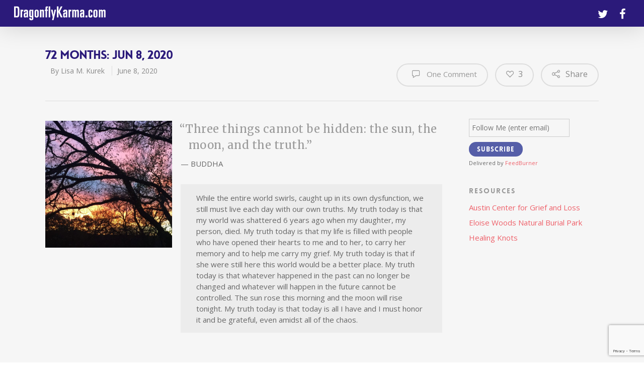

--- FILE ---
content_type: text/html; charset=utf-8
request_url: https://www.google.com/recaptcha/api2/anchor?ar=1&k=6LcbS8YUAAAAAGP67InNimimHjMl-Iawa_qEymz6&co=aHR0cHM6Ly9kcmFnb25mbHlrYXJtYS5jb206NDQz&hl=en&v=PoyoqOPhxBO7pBk68S4YbpHZ&size=invisible&anchor-ms=20000&execute-ms=30000&cb=5mitl1mqrtt
body_size: 48499
content:
<!DOCTYPE HTML><html dir="ltr" lang="en"><head><meta http-equiv="Content-Type" content="text/html; charset=UTF-8">
<meta http-equiv="X-UA-Compatible" content="IE=edge">
<title>reCAPTCHA</title>
<style type="text/css">
/* cyrillic-ext */
@font-face {
  font-family: 'Roboto';
  font-style: normal;
  font-weight: 400;
  font-stretch: 100%;
  src: url(//fonts.gstatic.com/s/roboto/v48/KFO7CnqEu92Fr1ME7kSn66aGLdTylUAMa3GUBHMdazTgWw.woff2) format('woff2');
  unicode-range: U+0460-052F, U+1C80-1C8A, U+20B4, U+2DE0-2DFF, U+A640-A69F, U+FE2E-FE2F;
}
/* cyrillic */
@font-face {
  font-family: 'Roboto';
  font-style: normal;
  font-weight: 400;
  font-stretch: 100%;
  src: url(//fonts.gstatic.com/s/roboto/v48/KFO7CnqEu92Fr1ME7kSn66aGLdTylUAMa3iUBHMdazTgWw.woff2) format('woff2');
  unicode-range: U+0301, U+0400-045F, U+0490-0491, U+04B0-04B1, U+2116;
}
/* greek-ext */
@font-face {
  font-family: 'Roboto';
  font-style: normal;
  font-weight: 400;
  font-stretch: 100%;
  src: url(//fonts.gstatic.com/s/roboto/v48/KFO7CnqEu92Fr1ME7kSn66aGLdTylUAMa3CUBHMdazTgWw.woff2) format('woff2');
  unicode-range: U+1F00-1FFF;
}
/* greek */
@font-face {
  font-family: 'Roboto';
  font-style: normal;
  font-weight: 400;
  font-stretch: 100%;
  src: url(//fonts.gstatic.com/s/roboto/v48/KFO7CnqEu92Fr1ME7kSn66aGLdTylUAMa3-UBHMdazTgWw.woff2) format('woff2');
  unicode-range: U+0370-0377, U+037A-037F, U+0384-038A, U+038C, U+038E-03A1, U+03A3-03FF;
}
/* math */
@font-face {
  font-family: 'Roboto';
  font-style: normal;
  font-weight: 400;
  font-stretch: 100%;
  src: url(//fonts.gstatic.com/s/roboto/v48/KFO7CnqEu92Fr1ME7kSn66aGLdTylUAMawCUBHMdazTgWw.woff2) format('woff2');
  unicode-range: U+0302-0303, U+0305, U+0307-0308, U+0310, U+0312, U+0315, U+031A, U+0326-0327, U+032C, U+032F-0330, U+0332-0333, U+0338, U+033A, U+0346, U+034D, U+0391-03A1, U+03A3-03A9, U+03B1-03C9, U+03D1, U+03D5-03D6, U+03F0-03F1, U+03F4-03F5, U+2016-2017, U+2034-2038, U+203C, U+2040, U+2043, U+2047, U+2050, U+2057, U+205F, U+2070-2071, U+2074-208E, U+2090-209C, U+20D0-20DC, U+20E1, U+20E5-20EF, U+2100-2112, U+2114-2115, U+2117-2121, U+2123-214F, U+2190, U+2192, U+2194-21AE, U+21B0-21E5, U+21F1-21F2, U+21F4-2211, U+2213-2214, U+2216-22FF, U+2308-230B, U+2310, U+2319, U+231C-2321, U+2336-237A, U+237C, U+2395, U+239B-23B7, U+23D0, U+23DC-23E1, U+2474-2475, U+25AF, U+25B3, U+25B7, U+25BD, U+25C1, U+25CA, U+25CC, U+25FB, U+266D-266F, U+27C0-27FF, U+2900-2AFF, U+2B0E-2B11, U+2B30-2B4C, U+2BFE, U+3030, U+FF5B, U+FF5D, U+1D400-1D7FF, U+1EE00-1EEFF;
}
/* symbols */
@font-face {
  font-family: 'Roboto';
  font-style: normal;
  font-weight: 400;
  font-stretch: 100%;
  src: url(//fonts.gstatic.com/s/roboto/v48/KFO7CnqEu92Fr1ME7kSn66aGLdTylUAMaxKUBHMdazTgWw.woff2) format('woff2');
  unicode-range: U+0001-000C, U+000E-001F, U+007F-009F, U+20DD-20E0, U+20E2-20E4, U+2150-218F, U+2190, U+2192, U+2194-2199, U+21AF, U+21E6-21F0, U+21F3, U+2218-2219, U+2299, U+22C4-22C6, U+2300-243F, U+2440-244A, U+2460-24FF, U+25A0-27BF, U+2800-28FF, U+2921-2922, U+2981, U+29BF, U+29EB, U+2B00-2BFF, U+4DC0-4DFF, U+FFF9-FFFB, U+10140-1018E, U+10190-1019C, U+101A0, U+101D0-101FD, U+102E0-102FB, U+10E60-10E7E, U+1D2C0-1D2D3, U+1D2E0-1D37F, U+1F000-1F0FF, U+1F100-1F1AD, U+1F1E6-1F1FF, U+1F30D-1F30F, U+1F315, U+1F31C, U+1F31E, U+1F320-1F32C, U+1F336, U+1F378, U+1F37D, U+1F382, U+1F393-1F39F, U+1F3A7-1F3A8, U+1F3AC-1F3AF, U+1F3C2, U+1F3C4-1F3C6, U+1F3CA-1F3CE, U+1F3D4-1F3E0, U+1F3ED, U+1F3F1-1F3F3, U+1F3F5-1F3F7, U+1F408, U+1F415, U+1F41F, U+1F426, U+1F43F, U+1F441-1F442, U+1F444, U+1F446-1F449, U+1F44C-1F44E, U+1F453, U+1F46A, U+1F47D, U+1F4A3, U+1F4B0, U+1F4B3, U+1F4B9, U+1F4BB, U+1F4BF, U+1F4C8-1F4CB, U+1F4D6, U+1F4DA, U+1F4DF, U+1F4E3-1F4E6, U+1F4EA-1F4ED, U+1F4F7, U+1F4F9-1F4FB, U+1F4FD-1F4FE, U+1F503, U+1F507-1F50B, U+1F50D, U+1F512-1F513, U+1F53E-1F54A, U+1F54F-1F5FA, U+1F610, U+1F650-1F67F, U+1F687, U+1F68D, U+1F691, U+1F694, U+1F698, U+1F6AD, U+1F6B2, U+1F6B9-1F6BA, U+1F6BC, U+1F6C6-1F6CF, U+1F6D3-1F6D7, U+1F6E0-1F6EA, U+1F6F0-1F6F3, U+1F6F7-1F6FC, U+1F700-1F7FF, U+1F800-1F80B, U+1F810-1F847, U+1F850-1F859, U+1F860-1F887, U+1F890-1F8AD, U+1F8B0-1F8BB, U+1F8C0-1F8C1, U+1F900-1F90B, U+1F93B, U+1F946, U+1F984, U+1F996, U+1F9E9, U+1FA00-1FA6F, U+1FA70-1FA7C, U+1FA80-1FA89, U+1FA8F-1FAC6, U+1FACE-1FADC, U+1FADF-1FAE9, U+1FAF0-1FAF8, U+1FB00-1FBFF;
}
/* vietnamese */
@font-face {
  font-family: 'Roboto';
  font-style: normal;
  font-weight: 400;
  font-stretch: 100%;
  src: url(//fonts.gstatic.com/s/roboto/v48/KFO7CnqEu92Fr1ME7kSn66aGLdTylUAMa3OUBHMdazTgWw.woff2) format('woff2');
  unicode-range: U+0102-0103, U+0110-0111, U+0128-0129, U+0168-0169, U+01A0-01A1, U+01AF-01B0, U+0300-0301, U+0303-0304, U+0308-0309, U+0323, U+0329, U+1EA0-1EF9, U+20AB;
}
/* latin-ext */
@font-face {
  font-family: 'Roboto';
  font-style: normal;
  font-weight: 400;
  font-stretch: 100%;
  src: url(//fonts.gstatic.com/s/roboto/v48/KFO7CnqEu92Fr1ME7kSn66aGLdTylUAMa3KUBHMdazTgWw.woff2) format('woff2');
  unicode-range: U+0100-02BA, U+02BD-02C5, U+02C7-02CC, U+02CE-02D7, U+02DD-02FF, U+0304, U+0308, U+0329, U+1D00-1DBF, U+1E00-1E9F, U+1EF2-1EFF, U+2020, U+20A0-20AB, U+20AD-20C0, U+2113, U+2C60-2C7F, U+A720-A7FF;
}
/* latin */
@font-face {
  font-family: 'Roboto';
  font-style: normal;
  font-weight: 400;
  font-stretch: 100%;
  src: url(//fonts.gstatic.com/s/roboto/v48/KFO7CnqEu92Fr1ME7kSn66aGLdTylUAMa3yUBHMdazQ.woff2) format('woff2');
  unicode-range: U+0000-00FF, U+0131, U+0152-0153, U+02BB-02BC, U+02C6, U+02DA, U+02DC, U+0304, U+0308, U+0329, U+2000-206F, U+20AC, U+2122, U+2191, U+2193, U+2212, U+2215, U+FEFF, U+FFFD;
}
/* cyrillic-ext */
@font-face {
  font-family: 'Roboto';
  font-style: normal;
  font-weight: 500;
  font-stretch: 100%;
  src: url(//fonts.gstatic.com/s/roboto/v48/KFO7CnqEu92Fr1ME7kSn66aGLdTylUAMa3GUBHMdazTgWw.woff2) format('woff2');
  unicode-range: U+0460-052F, U+1C80-1C8A, U+20B4, U+2DE0-2DFF, U+A640-A69F, U+FE2E-FE2F;
}
/* cyrillic */
@font-face {
  font-family: 'Roboto';
  font-style: normal;
  font-weight: 500;
  font-stretch: 100%;
  src: url(//fonts.gstatic.com/s/roboto/v48/KFO7CnqEu92Fr1ME7kSn66aGLdTylUAMa3iUBHMdazTgWw.woff2) format('woff2');
  unicode-range: U+0301, U+0400-045F, U+0490-0491, U+04B0-04B1, U+2116;
}
/* greek-ext */
@font-face {
  font-family: 'Roboto';
  font-style: normal;
  font-weight: 500;
  font-stretch: 100%;
  src: url(//fonts.gstatic.com/s/roboto/v48/KFO7CnqEu92Fr1ME7kSn66aGLdTylUAMa3CUBHMdazTgWw.woff2) format('woff2');
  unicode-range: U+1F00-1FFF;
}
/* greek */
@font-face {
  font-family: 'Roboto';
  font-style: normal;
  font-weight: 500;
  font-stretch: 100%;
  src: url(//fonts.gstatic.com/s/roboto/v48/KFO7CnqEu92Fr1ME7kSn66aGLdTylUAMa3-UBHMdazTgWw.woff2) format('woff2');
  unicode-range: U+0370-0377, U+037A-037F, U+0384-038A, U+038C, U+038E-03A1, U+03A3-03FF;
}
/* math */
@font-face {
  font-family: 'Roboto';
  font-style: normal;
  font-weight: 500;
  font-stretch: 100%;
  src: url(//fonts.gstatic.com/s/roboto/v48/KFO7CnqEu92Fr1ME7kSn66aGLdTylUAMawCUBHMdazTgWw.woff2) format('woff2');
  unicode-range: U+0302-0303, U+0305, U+0307-0308, U+0310, U+0312, U+0315, U+031A, U+0326-0327, U+032C, U+032F-0330, U+0332-0333, U+0338, U+033A, U+0346, U+034D, U+0391-03A1, U+03A3-03A9, U+03B1-03C9, U+03D1, U+03D5-03D6, U+03F0-03F1, U+03F4-03F5, U+2016-2017, U+2034-2038, U+203C, U+2040, U+2043, U+2047, U+2050, U+2057, U+205F, U+2070-2071, U+2074-208E, U+2090-209C, U+20D0-20DC, U+20E1, U+20E5-20EF, U+2100-2112, U+2114-2115, U+2117-2121, U+2123-214F, U+2190, U+2192, U+2194-21AE, U+21B0-21E5, U+21F1-21F2, U+21F4-2211, U+2213-2214, U+2216-22FF, U+2308-230B, U+2310, U+2319, U+231C-2321, U+2336-237A, U+237C, U+2395, U+239B-23B7, U+23D0, U+23DC-23E1, U+2474-2475, U+25AF, U+25B3, U+25B7, U+25BD, U+25C1, U+25CA, U+25CC, U+25FB, U+266D-266F, U+27C0-27FF, U+2900-2AFF, U+2B0E-2B11, U+2B30-2B4C, U+2BFE, U+3030, U+FF5B, U+FF5D, U+1D400-1D7FF, U+1EE00-1EEFF;
}
/* symbols */
@font-face {
  font-family: 'Roboto';
  font-style: normal;
  font-weight: 500;
  font-stretch: 100%;
  src: url(//fonts.gstatic.com/s/roboto/v48/KFO7CnqEu92Fr1ME7kSn66aGLdTylUAMaxKUBHMdazTgWw.woff2) format('woff2');
  unicode-range: U+0001-000C, U+000E-001F, U+007F-009F, U+20DD-20E0, U+20E2-20E4, U+2150-218F, U+2190, U+2192, U+2194-2199, U+21AF, U+21E6-21F0, U+21F3, U+2218-2219, U+2299, U+22C4-22C6, U+2300-243F, U+2440-244A, U+2460-24FF, U+25A0-27BF, U+2800-28FF, U+2921-2922, U+2981, U+29BF, U+29EB, U+2B00-2BFF, U+4DC0-4DFF, U+FFF9-FFFB, U+10140-1018E, U+10190-1019C, U+101A0, U+101D0-101FD, U+102E0-102FB, U+10E60-10E7E, U+1D2C0-1D2D3, U+1D2E0-1D37F, U+1F000-1F0FF, U+1F100-1F1AD, U+1F1E6-1F1FF, U+1F30D-1F30F, U+1F315, U+1F31C, U+1F31E, U+1F320-1F32C, U+1F336, U+1F378, U+1F37D, U+1F382, U+1F393-1F39F, U+1F3A7-1F3A8, U+1F3AC-1F3AF, U+1F3C2, U+1F3C4-1F3C6, U+1F3CA-1F3CE, U+1F3D4-1F3E0, U+1F3ED, U+1F3F1-1F3F3, U+1F3F5-1F3F7, U+1F408, U+1F415, U+1F41F, U+1F426, U+1F43F, U+1F441-1F442, U+1F444, U+1F446-1F449, U+1F44C-1F44E, U+1F453, U+1F46A, U+1F47D, U+1F4A3, U+1F4B0, U+1F4B3, U+1F4B9, U+1F4BB, U+1F4BF, U+1F4C8-1F4CB, U+1F4D6, U+1F4DA, U+1F4DF, U+1F4E3-1F4E6, U+1F4EA-1F4ED, U+1F4F7, U+1F4F9-1F4FB, U+1F4FD-1F4FE, U+1F503, U+1F507-1F50B, U+1F50D, U+1F512-1F513, U+1F53E-1F54A, U+1F54F-1F5FA, U+1F610, U+1F650-1F67F, U+1F687, U+1F68D, U+1F691, U+1F694, U+1F698, U+1F6AD, U+1F6B2, U+1F6B9-1F6BA, U+1F6BC, U+1F6C6-1F6CF, U+1F6D3-1F6D7, U+1F6E0-1F6EA, U+1F6F0-1F6F3, U+1F6F7-1F6FC, U+1F700-1F7FF, U+1F800-1F80B, U+1F810-1F847, U+1F850-1F859, U+1F860-1F887, U+1F890-1F8AD, U+1F8B0-1F8BB, U+1F8C0-1F8C1, U+1F900-1F90B, U+1F93B, U+1F946, U+1F984, U+1F996, U+1F9E9, U+1FA00-1FA6F, U+1FA70-1FA7C, U+1FA80-1FA89, U+1FA8F-1FAC6, U+1FACE-1FADC, U+1FADF-1FAE9, U+1FAF0-1FAF8, U+1FB00-1FBFF;
}
/* vietnamese */
@font-face {
  font-family: 'Roboto';
  font-style: normal;
  font-weight: 500;
  font-stretch: 100%;
  src: url(//fonts.gstatic.com/s/roboto/v48/KFO7CnqEu92Fr1ME7kSn66aGLdTylUAMa3OUBHMdazTgWw.woff2) format('woff2');
  unicode-range: U+0102-0103, U+0110-0111, U+0128-0129, U+0168-0169, U+01A0-01A1, U+01AF-01B0, U+0300-0301, U+0303-0304, U+0308-0309, U+0323, U+0329, U+1EA0-1EF9, U+20AB;
}
/* latin-ext */
@font-face {
  font-family: 'Roboto';
  font-style: normal;
  font-weight: 500;
  font-stretch: 100%;
  src: url(//fonts.gstatic.com/s/roboto/v48/KFO7CnqEu92Fr1ME7kSn66aGLdTylUAMa3KUBHMdazTgWw.woff2) format('woff2');
  unicode-range: U+0100-02BA, U+02BD-02C5, U+02C7-02CC, U+02CE-02D7, U+02DD-02FF, U+0304, U+0308, U+0329, U+1D00-1DBF, U+1E00-1E9F, U+1EF2-1EFF, U+2020, U+20A0-20AB, U+20AD-20C0, U+2113, U+2C60-2C7F, U+A720-A7FF;
}
/* latin */
@font-face {
  font-family: 'Roboto';
  font-style: normal;
  font-weight: 500;
  font-stretch: 100%;
  src: url(//fonts.gstatic.com/s/roboto/v48/KFO7CnqEu92Fr1ME7kSn66aGLdTylUAMa3yUBHMdazQ.woff2) format('woff2');
  unicode-range: U+0000-00FF, U+0131, U+0152-0153, U+02BB-02BC, U+02C6, U+02DA, U+02DC, U+0304, U+0308, U+0329, U+2000-206F, U+20AC, U+2122, U+2191, U+2193, U+2212, U+2215, U+FEFF, U+FFFD;
}
/* cyrillic-ext */
@font-face {
  font-family: 'Roboto';
  font-style: normal;
  font-weight: 900;
  font-stretch: 100%;
  src: url(//fonts.gstatic.com/s/roboto/v48/KFO7CnqEu92Fr1ME7kSn66aGLdTylUAMa3GUBHMdazTgWw.woff2) format('woff2');
  unicode-range: U+0460-052F, U+1C80-1C8A, U+20B4, U+2DE0-2DFF, U+A640-A69F, U+FE2E-FE2F;
}
/* cyrillic */
@font-face {
  font-family: 'Roboto';
  font-style: normal;
  font-weight: 900;
  font-stretch: 100%;
  src: url(//fonts.gstatic.com/s/roboto/v48/KFO7CnqEu92Fr1ME7kSn66aGLdTylUAMa3iUBHMdazTgWw.woff2) format('woff2');
  unicode-range: U+0301, U+0400-045F, U+0490-0491, U+04B0-04B1, U+2116;
}
/* greek-ext */
@font-face {
  font-family: 'Roboto';
  font-style: normal;
  font-weight: 900;
  font-stretch: 100%;
  src: url(//fonts.gstatic.com/s/roboto/v48/KFO7CnqEu92Fr1ME7kSn66aGLdTylUAMa3CUBHMdazTgWw.woff2) format('woff2');
  unicode-range: U+1F00-1FFF;
}
/* greek */
@font-face {
  font-family: 'Roboto';
  font-style: normal;
  font-weight: 900;
  font-stretch: 100%;
  src: url(//fonts.gstatic.com/s/roboto/v48/KFO7CnqEu92Fr1ME7kSn66aGLdTylUAMa3-UBHMdazTgWw.woff2) format('woff2');
  unicode-range: U+0370-0377, U+037A-037F, U+0384-038A, U+038C, U+038E-03A1, U+03A3-03FF;
}
/* math */
@font-face {
  font-family: 'Roboto';
  font-style: normal;
  font-weight: 900;
  font-stretch: 100%;
  src: url(//fonts.gstatic.com/s/roboto/v48/KFO7CnqEu92Fr1ME7kSn66aGLdTylUAMawCUBHMdazTgWw.woff2) format('woff2');
  unicode-range: U+0302-0303, U+0305, U+0307-0308, U+0310, U+0312, U+0315, U+031A, U+0326-0327, U+032C, U+032F-0330, U+0332-0333, U+0338, U+033A, U+0346, U+034D, U+0391-03A1, U+03A3-03A9, U+03B1-03C9, U+03D1, U+03D5-03D6, U+03F0-03F1, U+03F4-03F5, U+2016-2017, U+2034-2038, U+203C, U+2040, U+2043, U+2047, U+2050, U+2057, U+205F, U+2070-2071, U+2074-208E, U+2090-209C, U+20D0-20DC, U+20E1, U+20E5-20EF, U+2100-2112, U+2114-2115, U+2117-2121, U+2123-214F, U+2190, U+2192, U+2194-21AE, U+21B0-21E5, U+21F1-21F2, U+21F4-2211, U+2213-2214, U+2216-22FF, U+2308-230B, U+2310, U+2319, U+231C-2321, U+2336-237A, U+237C, U+2395, U+239B-23B7, U+23D0, U+23DC-23E1, U+2474-2475, U+25AF, U+25B3, U+25B7, U+25BD, U+25C1, U+25CA, U+25CC, U+25FB, U+266D-266F, U+27C0-27FF, U+2900-2AFF, U+2B0E-2B11, U+2B30-2B4C, U+2BFE, U+3030, U+FF5B, U+FF5D, U+1D400-1D7FF, U+1EE00-1EEFF;
}
/* symbols */
@font-face {
  font-family: 'Roboto';
  font-style: normal;
  font-weight: 900;
  font-stretch: 100%;
  src: url(//fonts.gstatic.com/s/roboto/v48/KFO7CnqEu92Fr1ME7kSn66aGLdTylUAMaxKUBHMdazTgWw.woff2) format('woff2');
  unicode-range: U+0001-000C, U+000E-001F, U+007F-009F, U+20DD-20E0, U+20E2-20E4, U+2150-218F, U+2190, U+2192, U+2194-2199, U+21AF, U+21E6-21F0, U+21F3, U+2218-2219, U+2299, U+22C4-22C6, U+2300-243F, U+2440-244A, U+2460-24FF, U+25A0-27BF, U+2800-28FF, U+2921-2922, U+2981, U+29BF, U+29EB, U+2B00-2BFF, U+4DC0-4DFF, U+FFF9-FFFB, U+10140-1018E, U+10190-1019C, U+101A0, U+101D0-101FD, U+102E0-102FB, U+10E60-10E7E, U+1D2C0-1D2D3, U+1D2E0-1D37F, U+1F000-1F0FF, U+1F100-1F1AD, U+1F1E6-1F1FF, U+1F30D-1F30F, U+1F315, U+1F31C, U+1F31E, U+1F320-1F32C, U+1F336, U+1F378, U+1F37D, U+1F382, U+1F393-1F39F, U+1F3A7-1F3A8, U+1F3AC-1F3AF, U+1F3C2, U+1F3C4-1F3C6, U+1F3CA-1F3CE, U+1F3D4-1F3E0, U+1F3ED, U+1F3F1-1F3F3, U+1F3F5-1F3F7, U+1F408, U+1F415, U+1F41F, U+1F426, U+1F43F, U+1F441-1F442, U+1F444, U+1F446-1F449, U+1F44C-1F44E, U+1F453, U+1F46A, U+1F47D, U+1F4A3, U+1F4B0, U+1F4B3, U+1F4B9, U+1F4BB, U+1F4BF, U+1F4C8-1F4CB, U+1F4D6, U+1F4DA, U+1F4DF, U+1F4E3-1F4E6, U+1F4EA-1F4ED, U+1F4F7, U+1F4F9-1F4FB, U+1F4FD-1F4FE, U+1F503, U+1F507-1F50B, U+1F50D, U+1F512-1F513, U+1F53E-1F54A, U+1F54F-1F5FA, U+1F610, U+1F650-1F67F, U+1F687, U+1F68D, U+1F691, U+1F694, U+1F698, U+1F6AD, U+1F6B2, U+1F6B9-1F6BA, U+1F6BC, U+1F6C6-1F6CF, U+1F6D3-1F6D7, U+1F6E0-1F6EA, U+1F6F0-1F6F3, U+1F6F7-1F6FC, U+1F700-1F7FF, U+1F800-1F80B, U+1F810-1F847, U+1F850-1F859, U+1F860-1F887, U+1F890-1F8AD, U+1F8B0-1F8BB, U+1F8C0-1F8C1, U+1F900-1F90B, U+1F93B, U+1F946, U+1F984, U+1F996, U+1F9E9, U+1FA00-1FA6F, U+1FA70-1FA7C, U+1FA80-1FA89, U+1FA8F-1FAC6, U+1FACE-1FADC, U+1FADF-1FAE9, U+1FAF0-1FAF8, U+1FB00-1FBFF;
}
/* vietnamese */
@font-face {
  font-family: 'Roboto';
  font-style: normal;
  font-weight: 900;
  font-stretch: 100%;
  src: url(//fonts.gstatic.com/s/roboto/v48/KFO7CnqEu92Fr1ME7kSn66aGLdTylUAMa3OUBHMdazTgWw.woff2) format('woff2');
  unicode-range: U+0102-0103, U+0110-0111, U+0128-0129, U+0168-0169, U+01A0-01A1, U+01AF-01B0, U+0300-0301, U+0303-0304, U+0308-0309, U+0323, U+0329, U+1EA0-1EF9, U+20AB;
}
/* latin-ext */
@font-face {
  font-family: 'Roboto';
  font-style: normal;
  font-weight: 900;
  font-stretch: 100%;
  src: url(//fonts.gstatic.com/s/roboto/v48/KFO7CnqEu92Fr1ME7kSn66aGLdTylUAMa3KUBHMdazTgWw.woff2) format('woff2');
  unicode-range: U+0100-02BA, U+02BD-02C5, U+02C7-02CC, U+02CE-02D7, U+02DD-02FF, U+0304, U+0308, U+0329, U+1D00-1DBF, U+1E00-1E9F, U+1EF2-1EFF, U+2020, U+20A0-20AB, U+20AD-20C0, U+2113, U+2C60-2C7F, U+A720-A7FF;
}
/* latin */
@font-face {
  font-family: 'Roboto';
  font-style: normal;
  font-weight: 900;
  font-stretch: 100%;
  src: url(//fonts.gstatic.com/s/roboto/v48/KFO7CnqEu92Fr1ME7kSn66aGLdTylUAMa3yUBHMdazQ.woff2) format('woff2');
  unicode-range: U+0000-00FF, U+0131, U+0152-0153, U+02BB-02BC, U+02C6, U+02DA, U+02DC, U+0304, U+0308, U+0329, U+2000-206F, U+20AC, U+2122, U+2191, U+2193, U+2212, U+2215, U+FEFF, U+FFFD;
}

</style>
<link rel="stylesheet" type="text/css" href="https://www.gstatic.com/recaptcha/releases/PoyoqOPhxBO7pBk68S4YbpHZ/styles__ltr.css">
<script nonce="DAO0VO3USnaIur0lXJoR_g" type="text/javascript">window['__recaptcha_api'] = 'https://www.google.com/recaptcha/api2/';</script>
<script type="text/javascript" src="https://www.gstatic.com/recaptcha/releases/PoyoqOPhxBO7pBk68S4YbpHZ/recaptcha__en.js" nonce="DAO0VO3USnaIur0lXJoR_g">
      
    </script></head>
<body><div id="rc-anchor-alert" class="rc-anchor-alert"></div>
<input type="hidden" id="recaptcha-token" value="[base64]">
<script type="text/javascript" nonce="DAO0VO3USnaIur0lXJoR_g">
      recaptcha.anchor.Main.init("[\x22ainput\x22,[\x22bgdata\x22,\x22\x22,\[base64]/[base64]/[base64]/[base64]/[base64]/[base64]/[base64]/[base64]/[base64]/[base64]\\u003d\x22,\[base64]\\u003d\x22,\x22wphhHQFjWUNGSUtxMHnCh0/Cg8KQGC3DgATDkQTCoyPDgg/DjQXCiyrDk8OSIMKFF0LDjsOaTXMNABR6UCPClUYbVwNyacKcw5nDg8OleMOAWsOeLsKHdTYXcU97w5TCl8OLLlxqw6jDvUXCrsOsw53DqE7ChmgFw5x/[base64]/[base64]/DkV/DgVgfP8ODw6lqRMK4NRbCkFPDigdBw7x2MR3DhsKVwqw6wprDi13DmmtLKQ1CHsOzVRkUw7ZrD8OIw5dswpBXSBscw5IQw4rDucOWLcOVw4/CgjXDhk0yWlHDnsKUNDtnw7/CrTfCqMKlwoQBQTHDmMO8D3PCr8O1J2Q/[base64]/[base64]/DnMKsHcOzwq5Yw6pZwpRmw6EUwowBw5HCkXzCvkAmOMOgCykGeMOBI8OZHwHCvxsnFUZGFQoFOcKgwpsuw7wUwqfDpMOUCcKeC8Ofw67CvMOBV2TDrcKGw6XDmxw/[base64]/CvhdYIsOZI8Odw7jDuMKLwr3Ctw/Ck17DiUpsw6nDuCvCiMOcw4fDhTTDpsK6woRAw5Rww6Mlw480MQXCvRnDvmE2w5/CnzlTBMOZw6UfwpF/KMObw6PCksO7FsKzwrLCpS7CuCbCugrDhcKgDREnwr98HFFdwrbDgiRCEAnDhsOYGcOSBRLDmcKeR8KuWcKocQbDjwXChMKlfk4obsOwcsKfwrbDkWLDs3Q/wrvDi8OETcOkw5LCgV/DusONw6DCsMKdIMOrwrPDhhtPwrd/CMK3w67Dn1sxe1nDpy11w53CuMO7VMOLw5rDtcKANsKRw55JfsOEQsKYE8KYOmIawpdPwoxMwqF6wqLDsmtnwp1JYkDCin4swqjDosOmLwQnZ3dfSRzDocOawovDkBtaw40GMTp9OH5Uwo4PfnQTFUYgIVfCpxBNw5vDuAbCn8KZw6vDvnJdKGMowq7DrV/CnMOZw4Nvw5ZBw7PDucKawr0KcjrCtcKSwqABwpxQworCvcK8w4TDrFJlXhZLw5h+PnE5dw3Dq8KcwqRec0VwX1gnwo7CskDDhXPDsAjCihnCvMKPETwjw5vDhCh+w4fCucOtIBbDocOmWMK/wqhpbMKPw4ZgHiXDg0HDuEfDjGl5wr1Tw6gNZ8KDw59Vwo5VJDNIw4vCgxPDuncaw45EJxXCtcKfSCwvwo4AfsO8d8OKwrXDnMKCf25CwpUzwrIOMcOrw7QFOMKPw415esKvwrhjX8OkwqkJJcKAJcO3BcK5FcO9bcOOCXLCmMK2w6YWwprCpT/[base64]/CpcOrIVjCtMO4w7/DlkfCrMOVwpvDmRtew67CvMOYBkRpw6MCwrgaB0/CoUdvOMKGwog9wo7CoBNjwrtzQcOjdsKuwpDCkcKXwpjCg1V4w7Fiwo/DkcKpwoXDv1bCgMODEsK2w7/Cg3N1eFU4QVTCkMOvw4M2w6UFwq1mNMOcJcO1wpHDgDjDiB5Qw5h2UUPDqMKXwo1sL0FrDcKSwo1SV8O/[base64]/Cimgmw7bCmsKyLMKGwrd9EcOzTgIID0ttwrtqwqEFF8OlKlPDgwMIdMOcwrzDk8KAwrkpXB/ChsKhEHxJLMO7wrHCuMKxwpnDmMOCw5HDl8Onw5fCo3FWacK2wrc0TSMKw6TDhQDDpcKHw67Dg8OmbsOkwoHCrcKbwq/CrQdowq0GasOMwqVGw7Faw7bCrsKiHEPCiQnClS5Xw4cQVcOIwr3DmsKSRcOiw53CnsKWw4tPMwfCk8K6wp3CnsOubXXDp1s3wqbDsyouw7fCs3bDvHdIeHxTb8OLGHNjWGrDjUPCqMO0wojCqsOeF2XDiUnCojEfVgzCosOrw65/[base64]/[base64]/[base64]/bMOWaTRNw4HCgU85w4EpCF/DiMKSwobDncOcw7rDk8K5cMOZw6PCncK+acO9w5vDg8KOw6bDr3UwF8O7wovDs8Opw6M+DRQjb8KVw6HDjQNJw4ZUw5LDm29xwoDDp0LCm8O4w5vCisODw4HCj8KfZ8KQEMKlRMKfw75Dw40zw6dww4zDjcO/w6ggY8KgWGfCpj3CiRrDqcKVwqTCp2rCpsKKdS4vWyfCpCnDpMOZLcKDaSfClcK/B3IEGMO+cFrCjMKREcOdw7djZH8Rw5XCq8KwwpvDmiQ2wpjDisKeL8KYYcK8VWjCvFxBZAjDuHbCsD3DkgIEwpBUYsOVw71ZUsOVfcKyWcO1wqoSezvDvcKswpMLFMOvw59nwqnDoUt1w5HDoR9+U0V/NATCvsKZw6pMwqbDqcOLw69+w5/DiVEsw5o9YcKjYcO4ZMKDwo/Dj8KBBAHDl34ZwpptwoA9wrAlw69rG8OBw6vCiBpoMsOeBW7DkcK+KXfCs187SmDDsHDDgFbDlcODwqBuw7MLOwnCrWYPwrTCh8OFw7p7TMOpaxzDnGDDo8ORw5pDV8KQw79YYMOCwpDCosKgw5vDtsKZwpNyw6lyecO8wpIOw6PCowNdOMObw6jCvRhUwo/ClsOFIAFuw7Bawp3DosK3w44nfMKPwpo/w7nDn8OAF8K2IcOdw6gpOx7CocOWw5FbIg3DmXDCrz8gw6XCrUlswqLCncO2PcKUDiQ/w57DocKuJ3DDosKhOnbDjErDpmzDqSB2ZcOQHMODR8OVw5A5w5ofwqDDicK5woTClw/CosONwpYWw6/DhnPDhXhNLFEIAD/Ck8Khw5kMIcOZwqtOw6orw50DNcKTwr7ChsOnQhlZB8KXwrBxw5zCiyZoFsOJb2/CucObCsKudcO+w6Vnw7ZgZMOmPMK/KsOrw4/CksKnw5XCpsOEHCzCkMOAwoo/w5nDoUcAwpl+wqTDiycswqvCtGpBworCqcK7Gwp/IMKOw5VyE3nDqFXCjcKXwrVgwo/CoHjCscKJw4IXJDQJwoJcw7/ChsKSWsOiwqzDgcK7wqEqwoPDn8OSwqs1dMKQw75UwpTCgiIIFBwlw5HDlCYew7DCkMKiJcOzwpRgVcOnL8OQwrQNw6HDmsOqwo3ClhjDpV3CsBnDvgHDhsO2T1fCrMOMw4tPPWHDtz/CmEPDoDfDlxg4woXCu8KYOFBFwpYww7XCksOFw4phUMO+d8KAw5QDw594QMKfw7LCkMOsw4VIeMOsYy3CuzLDlsKfWk/[base64]/DpcKCR0smwoBWNcOxwrzDiMO8w651On5VwqBPYcK7Iz7DmMOPwrcbwo3DocOBM8KSKsONUcOuK8Kzw6fDncO7wqfDpSjCrMOjC8OSwrQCAm3DsSrDkMOkw6bCjcKAw5/CrUzCncOzwocHQMKlbcK3X3Y3w51Yw4dfQGEuTMO7dDnDnxnCtcO5DC7DlDfDmUpbCsOYwoPCrsO1w6l9w4I/w5pqX8OEXMK6FcK9wqkEW8KHwr4/ERjClcKRQcK5wozCl8OiHMKNEiPCg3hkwpV1WxXCmzUhCsKGwqfCsGvCiGxldMO0BX3CrHvDhcOxc8OVwoDDoH8TIMOoI8K9woo0wrzDo17DqhsWwrDDoMKYTcK4B8Onwo45w7AVa8KFOwY7wowxNEPCm8KtwrtuQsOWw4/DgB1xBsOBw67DtsOVw7LCmXcMEsOMEMKswqNhNF4pwoAEw6XDi8Oww60bdD/CpSnDs8KEwolbwpRSw6PCgnFTI8ORXg89w6/DrQnDpcOhw5MRwrPCosOTf0llOcKfwprCo8K0Z8O5w55Zw4g1w7ceNsOkw4XDm8OIw4bCtsOowqZqIsO1NXrCtgZ2wrMSw6pLI8KqKCg/[base64]/C2MDBSl4wr7ClQjCo8KNQxzDqV7ClFAXfHrDtA42IcKdfsO1FnvCkXvDosK9wrhBwpdQAhrCs8Ouw7oNDlLCniDDji93JMO5w7TDsTR7wqTCt8OOIwM/w6vDrcKmTVvDuTE7w5kFKMK8KcKywpHDvQLDmcKEwpzCicKHwo1JdsO/wrDCtyY2w4XDlcO4fyfCvwU0HirCq17DtMOaw7pqNiDDpW/DrMOmwqsbwpzDlFDDpgo4wr7CpA7CmMOGH3sqNk/CmiTDlcKnw6TCpsOoaivCo0nDnMK7TcOsw6fDgRVmwpdOM8KYfFRpS8OZwosFwqfDgDxXbMKgXTENw6PCrcK5wr/DjMO3wrzCp8Kjwq4gFsKKw5B1wrTCqsOUPQUIwoPDjMKRwoHDuMOhScKJw4MqBGg6w64bwqxwCkxywr8/[base64]/[base64]/Cl8OAIj8awppeY8OKw4plXcOVI8Kww6vDuS3Dk8OBw6PDu1l/w53DhCLCnsKmOMKNw5vCig1sw4ZiQcOrw6ZPR2nCp1dbQ8KSwpDDusOww7TCsUZSwo0hOQnDnhbCjEbDs8OgQwc7w5nDksOawrjCu8K5wr/CscK2MTzCjcOQw73DtEMawrPCjH/DlsOkQsKawrLDksKbeDXDkhnCp8K4UMKxwpLCp2hWwqPCpMOew4ErHcONNQXCs8K2SXFow5zCuhtDW8OowrdYJMKaw6RQwps1w4ccwpYFRMKvw53CrsK6wpjDpcKnAm3DrWTDk2jDjy8ew7PCiiE4OsKvwoBaPsKBJwN6CWFrV8OewqLDh8Olw5/CqcOyCcOdEWRiKMKCaiggwp3Di8KPw5jDj8Kpwq8Mw54FdcOGwq3DiFrDuDwuwqJSw4NWw7jCm0kZUnpFwocGw4zCp8KiMhQKXcOQw7gRRUBYwrV/w7UCKwo7wqLCgnrDrWwuacOVc1PClcKmMkBbbWLCssOQw7jCizBWC8OUwqTCqDxIO3zDjTPDpkcOwrpwJ8K/w5LCgsKbHgMHw4zCrRbCvx1nw4wqw5/CtTsLYQRDwr/Cn8KxD8KZKCbCkXrDv8K9woDDkEFDVcKQMm/CiC7CrMOxwqpCeizCqcKdcEcdDQTChMOZwoZowpHDk8K8w6DDrsOpw7jDtHDCkH1pXEoQw5HDuMO3VCjCnMOhwodlw4HDjMOawo7Cj8OJw5vCvcOvw7fCusKPFMOiSMK1wpfCiX50w6zCgDgwfMOYAw8iNcOUw45NwrJowpfDocOHH29UwpEAQ8O5wrwBw7rCgk/CoSLCtmUcwqnCn3dZw7hQcWPCo0jDg8ORFMOpYRAEV8KRZ8OxEAnDgk7CvcKVWhDDtcOjwojCjCMFfMK+cMOhw4AeeMOIw5vDsAt1w6LCo8OcIh/[base64]/Ct2tDwrTCjcONLWjCoihPcVPDsmHCpk1EwqUyw5zCh8KhwprDr3XDuMKow7bCk8Ogw7ERBMOGXcKlNT1ba3QUT8OmwpZyw4UhwoxTw7lsw6c8w7d2w7XDnMO8XHJAwoAxe1nDu8KJEcKTw7nCrMOhOMOrDwfDiT/CkMOlHi/CtsKBwpPChMOFWsOZVMOXMsKTQQHCr8KTSwprw7RyG8Oxw4AKwq/DisKNKDZbwrE4RcKWf8K9EGXDjG3DrMK0E8OZVcKvccKBU1xxw6o1w5gqw5xZWsOhwq3CtF/DusO3w4LCt8KWw4bClcKkw4XCksO4w63DpCJ2dltzc8K8wr4ifTLCqXrDuxTCscK0PcKFw6UJU8KhVcKDecOUQF9xN8O4UF9sPUfDhhXDunhDFcONw5LDssOuw4QYPmLDrmMpw7LDlRPCmnxlwqDDn8ObHQPDnwnCgMKgN0vDskDCrMKrEsO9XcK9wpfDncK2wq0bw4/CrsOrXizCnRTCo0nDjmhnw6vCh1dQS1oxK8O3YcKPw7fDtMKqNsOgwq9FM8Kww6HCg8KAw4HDmsOjwp/[base64]/CsS7DrMOXQMK7wrLCu8O1wpFHS8K4w53DowvCr8OLwoHClQkxwr9cw7jDpMKdw6nCiH/Du0UlwqnCgcKkw4Mlw5/[base64]/DosKUdsOcwpvDhSzDljvCuCQHw47CrGbDrSfDp8OcWHM8wo3DixXDjHLDssKXXjlteMKwwq1qLBXDosKxw63CncKIX8Kvwoc4QgI5aw7Cqj3CkMOGKMKSfUDCk2xxXMKCwop1w4ZTwr/CmMOLwpPCnMKALcKLZgvDm8OAwpHCgQZcw6gFUMKTwqVidMKnbHLDpFvDoSADDcOmR0bDq8OtwqzDvjbCogbCocKoGGQYwqLDg3/CiQXDtzhyAcOXdcOKGh3Dv8KOwq7CucKBZxLDgmMwM8KWE8KUwo0hw7TChcOYb8K7w6LCkXDCnj/CqzIEdsKqCCV3w5XDhicTS8KlwqHCj0rDon8Vwq1twrsVImfCk2TDu2TDmw/[base64]/Du03CvcK/w47CqcKXBD/ClwkawpEvw7BMwqJ5wrtsTcKUUkh1AUvCqsKPw4FCw7I8IsOywqx/[base64]/Dn8OtwrjDhcK2wo7Cv8KWPsKOwop+wrJ/wohlw7XCnBYVw6nCrR3DuH/DvwhfVsOdwpBww7MNFcOgwrrDuMKCSR7CojgdKCnCmsOgGsOpwrXDrBrCgl8VfMKSw645w51zNm4Xw7PDnMK0OsOhD8Kqwo4pw6rDl1/Dt8O9PjrDlV/CssOuw6gyYBTCgmV6wog3w7QvGErDgcOSw5JEcW7DhcKSFHfCgkMJw6HCnzLCs0XDjD4OwpvDlD3DiCB7BkZrw5/CkiTCgcKqdg1gUcOLBEDChsOgw7fDsAvCjcKuAVBRw69rwqBUVSPCty7DisOTw6AOw4DCsTzDsy5CwrvDoSdCMWclwrcWwpXDqcOyw4Qpw55KfsOTdyEhIxcAY3nCqsK3wqM6wqQAw5nDu8OBDcKGVsKwDnrCpXDDisOuYAUPTWNPw6JlK2bDvMKgdsKdwonDvX/CvcKHwqnDj8K2wrTDnzrCnsK2cgrDnsKJw6DDn8Ojw4TCuMOqZTnChH/Cl8O5w4/CqMKKWcKowoTCqGZPBkA6XMOxLBBwE8KrEsO7DhhzwpTCr8KhScKXRRkcw5jChBRSwqInHsK+wqbCgWsJw4EAFsKJw5nCo8OEw7TCosKAFMKcCB4XBCnCocKowrkYwoIwVVUtw4zDklLDpMKjw5/CgsOiwonCvcOowqpXacKKWBzCkm/[base64]/CuG1UE8OUDMKoYk/[base64]/DpcKMG8K1wp7DkWAkNsKmwpbDhMKQAGgNwqjCqMKLbcOIwr3DlyrDhg0bU8KAwpXDq8O0csK2woNPwp8wNWjCtMKEewNEBiPCkR7DtsKhw4vCm8OBw4/CtcOyRMKEwrHDtDTDsA/DmU43wrbDicKFacKmS8KyElwewocow7cGMmXCnzIpw6LDlwzCmRFewqDDryTCuUZ2w6jDjlEgw5RMw6nDjEzDrzJ1w5TDgUdQE35RbFLDk2B0P8OMaXbCucOIfsOUwq9eEsK8worClMOVw5vCmhDDnkApOCA6MnNlw4zDsCFjfBTCp2pwwqrCkMOgw4o6DMO/wrvDn2oWMMKZMDPCmHvCuE0NwpXDh8KCdykaw7fCkirDo8KONcOAwocywr8QwosbFcO+DMO+w6nDssKNSiF3w5fDoMKkw7gcfcOBw6TClAXCncOZw6UKw5/Dp8KPwqbCm8KJw6XDpcKYwpN/w6nDt8OeTmcFfMKgwp/DqMK3w5EXFhcqwq8jRB7CtCLDlMKLw4/DssKsCMKuCC/Dsk0Bwqxhw7QHwo3CoRDDiMOZOSnDoEPDocOhwoDDpAXDrmjCqMOtwrl9NwnDqUEZwp5/w5wrw7Z5LMO3Lw1Pw7/CmMKFw6DCgifCll3DrzrCk3DDpjJHdcOwNWEVL8K5wprDrABjw57CmTnDrsKUFsKwcmjDh8Kwwr/CsnrDrkUCw5LClV5Sa2kQwql4Q8KuK8KDwqzDgULDnGLDr8OPd8K8DQ9fTx0qw5DDrcKAwrHDvXlHASTCkQEqJsOEdltbXh/[base64]/Cp8Olw4p7wr9Awpt/bDrDjMK4KBMpCCzDqMKkE8OiwrbDuMOafsKdw48mI8O9wpQcwqTCtsKTd3hPwo8Gw7NBw647w4vDusKyUcKBw4pScRXDvk8jw5dFTRZZwqs9wqDCt8O/[base64]/[base64]/DlMO8M8K5w6EcZcKmDjnClsK0a3wTCsO/CxRewpdudsKebxvDm8OEwq/DnDN0W8OVcykiwrw7w5rCksOWJsKNcsO1w6R0wrzDjsK/w6XDm3IXB8Krwq8bwrrCt1Rxw7DCiDTCuMKhw50ywr/DqxjCrQZvw4VETcKMw7XCqWPDucK9w7DDmcOTw6kfKcOmwpYjN8KCUcKBZMKhwo/DlTJOw4FXN0EKBUggTy/Dv8KwLgrDgsO6eMK4w7zCvkHDtsKTKkwXXMK4HDM5S8KbORvDjFw0aMK7wo7CrMKLH37DkknDhsOawp7Co8KhUMKsw6jCmBDCpMKuw6NlwoclEhPCnhwbwqBwwoZBP1hBwrvCjMO1EMOETwvDtmQFwr7Dh8Oww7HDo1tGw4HDh8KhU8K4Nj5BbhXDg08Qf8KAwo/Du2gQF15ifS/ClmzDlBEMw642B0HCsBbDindHGMONw6bCgn/CnsKdcnx8wrhvW3sZw5bDncK5wr1+wpVWwqBawrzDrkg2alTDkRYtR8OOAsKtw6DCvR/DmQvDuAYPdMO1w75rDmDCj8OKw4PDnBjDicOew5DCiRlzA3vDhxDDnsO4w6JPwpLCp19gw6/CuUcPwpvDnEoubsK4TcKufcKDwrRKwqrDuMOrYiXDkjHCjW3ClwbCrx/[base64]/w6d/w4BTecO1R8KhZ8OBD8KAw70sPGvCqUDCq8OswqPCrsOFYsKmw5/DkcKlwqNgE8KgccOEw6kCw6dow4B8w7AgwpbDrMOuw5fDtkVnTMOrJMK4w5tPwqrCvMO6w7A7XT9xw6zDvwJdUgLCnks/FsKaw4s9wpTCoT4vwqPDvgXDmcOLw5DDi8ORw5DCs8KxwqkXWcOhCnzCs8OIRcOqXsKKwoNaw4XDpE59wo3DpU0tw4nDtEBvIQnDmVLCscKhwqDDsMO5w7l5DQl2w4HCu8KhRsKRw59iwpfCscOsw5/DkcKPL8Okw4rDiF1nw7kLRkkRw5ctV8O6fydPw585wqXCvEs8w6HCocKoKDItYwHDhiPCiMOSw4zCicKIwrlMG09CwpLDjX/CvsKMHU8mwoHCgMK5w6FCEx4pwr/DokjCicONwosjT8KmHsKHwrDDtFfDhMOBwoVGwrY/GsOow78hVMKbw7XCosKiwqvClmTDncKAwqpuwrRswqM0Z8OJw6pcw67CtlhFX0jDvsOaw4h9OhA3w6DDiiHCscKgw58Vw57DqgzDmgc8ekrDgk/DoW8zLm7CliLCnMKxwrrCncKWw7swG8K5c8OYw6TDqwrCqVLCrBXDiDTDpFnCkcKuw59vw4gww7NeZHrCl8O4wo3CpcKXw6HCsFTDu8Kxw4FKEwg8wrcnw6UhFAjCssOUwqoIw6UhbzTCsMKuPMKYLE16w7NzLRXCh8KuwovDvcKdZF7CtzzCjMO/UsKGOMKOw6zCgsKiAl1XwqTCmMKUAsK/HDbDrVjCicOKwqYlJGvDjCXDt8Opw5vDl1p8ZcOFw5tfw4IRwp4eRCNMOzUTw4DDsUURDcKTwqVMwqRjwpDClsKkw4jCtlEIwo4HwrQDdFBXwqZawrw6wr7DrlMzw6rCt8O+wr9TKMOTU8OAw5ccwq3CjB/CtcKMw7zDocKlwpggScOfw4wCXcObwq7DvMKqwpRAbcK/[base64]/DmhnDkcKqTlQCwqLCjntrwo/DtMKIw6rDpcOKDFXDuCXDrBfDt3NLJsOREhA9wo7DiMOGDsKEImITFsKaw7kWw6XDpMODdcKMRkLDnQvDuMK/[base64]/Ds2PCmUEDK8ORLHbDh8KmPFbCoMKUHMOCw6hBIG/ChxZyUWnDjjMxwqldwrfDr2Qqw68CAsKTdEgUMcKRw45fw6laCRdCK8Ksw6JqTsOudMOQYMKrfwnCi8K+w7Z+w4nCjcOXw6PDq8KDU3/DmMOqdcOUNMOcG3XDnX7DkMOYw7DCoMOuw45jwqPDscOgw6bCuMOnRlNALMKfw5tgw4rCh1tadnjDslArc8Ohw53Cq8OTw5M2Q8KRAcOZcMK0w43CjCNADcOyw4vDtFnDv8Oqfho/w7/DkhUuP8OdfFrDrMOjw4shwoRAwpvDnzpgw6/DosOLw4PDvW9qwpLDjsOcWVdCwoTDo8KxUcKFwoZEfVVhw6YtwqHDjnIEwojDmg10UgfDn3HCryTDh8K3JsOzwrw2ai3CmBzDrRnCtx/DvXtiwqtUw7wVw5/CkQXDjznCtMKlRV/[base64]/DhjfDg8Krwq9OwrI/axTCh8K9OCJ1TEx8LB/DiUNmw4vDk8OYEcO2fMKWZQIBw6slwoXDp8OxwroDKcKSwrYYRsKew4kWwpZTfT0Rwo3Dk8OSwqLDp8KmJcO8wooKwoHDoMKtwqxxw51Gwq7CrwFOXlzDjcOAAMO7w4tce8OYVcKqa27Dr8OCCGIMwq7Ck8KrbMKDEWLDgQzDssKkcsKlWMOhBMO1wrYmw7/Dl0Vgw6ZkXcOqw5zCmMOpLVNhw5bCgMK6L8KWTV8RwqFATMORwq8vCMKBIsOmwoVMw6/Cun8MfMKmNMK9LFrDi8OLfsOdw6HCtxYOPmpmDG0AOyAdw4/DlCFgSMOJwpHDu8OLw5fCs8OWOMK/wr/Dp8KxwoPDnSs9bsOHY1vDk8OZw5hTw4DDtsO0Y8KAazvChwfCg2prw7jCksKTw6FDA24jJMOENlbCvMO/wqfDo2J2ecOMRRTDn3Jgw53CscKyVDPDi11aw4rCkyXCmxxXJkfCjxM3Kh4DKMOUw6TDnjXDsMKxW2Mkwq9ewp/[base64]/wqvDl8KCfk1DwqTDocKNwpYYw4vDp8OgEn3DtsKFMzTDrGdiwr5UV8OwJkATw6sTwqEEwrbCrGvChQh4w4PDq8Kpw55kc8OqwrfDgsKywpbDuFvCrQgTcRrCuMOATAAtwpwfw4kBw5bCvBYAIMKfQicUbw3Du8KSw6/DszZXwrs9BX4OOClJw7taUwoUw7YOw7g1eQRhwoPDncK9wqvCmcK5wo5mScOEw7/[base64]/w7Emwq/DuDDDq8KFwqHCvjPCr8KiO8K/[base64]/CsljCtUnDmDvCpBLDn8OWEcO1wpnCs8OywqfDh8KCw5LCiHAME8OKQSvDmAY/w7XCiENyw6o9IlfCvSXCrXrCuMOLTcODFsOMZsORQyFwDFs0wrJDMMKcw5jCpWcLw4okw4LDvMK8PsKDw751w77DnB/[base64]/[base64]/JTDCh8K9B8OHw7YCwpXDqsKaw4rCjmTDqcKWN8Ocw6jDsMKABcOLwqDCsTTDtcO2LQTDkiEqJ8O2w4PCs8O8NUljwrlww7YzCWIXTMOWw4XDn8KPwq7CumjCj8OAw4x3NizCh8OtQMKZwqbClnoVwqzCp8O9wp1vLsKxwoRtXMKnIGPCicOqIgjDr3/CjjDDvC3Dk8Odw6VAwqrDtXBwEzBww6rDhGrCrT5iHWUyCsOQfMKGdjDDocO4PC0/fyfDnmvDkcOwwqAJwozDkMKnwpsEw7U7w4bCtxrDrcOGdgfCsF/DsDQYw63Cl8ODw4BnWsO+w4bCvQJhw7/[base64]/w6nDrsKYQCrDmcKQQsOFw7zDrFhfwok4w77DkcKqanoUwoXCpxU2w4HDoWjCq2M7alHCocOIw5LDqS5Pw7TDp8KXAmtuw4DDkgwNwpzCvwQGw5rClcKsMMKaw6xmwo4zG8ObMxbCosKcXcOibBHDv35DDGJsGnXDmEl4InjDscOLO3w/wpxjwrwNHX8cB8ONwprChVTCg8ORRgXDpcKCOW0wwrdswqFCfMKdQcOGwo81wqvCsMObw5gLwrpkwo8xSibDiS/Ci8OSHxJswrrCrW/Dn8KzwqJMN8KUw4nDqnkRa8OHfGnCr8KCWMO+w5c3w4pBw49pw6EHPsORcjIZwrJIw7rCtcOEFU4yw4LCplUWH8Kaw63ChsOAw6kgTmvCtMKLX8OnLgzDiTfDt37CtsKFTxHDgRzCn3zDu8KZwozCjk0MU28+ajQoe8KgQ8KBw5vCsW3DiUUSw53CrmFBHF/DnhvCjcOAwqjCmTQnfcOmw64cw4VjwpHCusKFw7ZFTsOkIScQw4p/w5vCpsK/fWoCOSdZw6dnwqEbwqrCrkTClMKowqEBI8KcwonCqgvCvCnDrcOOYlLDsjlPByvCmMKyGjJxRTvCosOuWgc4UsO9w5wUE8OIw7vCpi7DuXMuw7V6NWRKw6gdBE3Dp3DDpzTCpMOowrfCvhc5eEPCo29vw6vDhcKxZiR2PE3DtjtZbcOywrbColjCjC/Cs8O5wrzDky7ClgfCtMOtwpjDscKYYMORwpx4DUUAX2/CqxrClFtCw4HDhsOAXQ4WQsOBw4/Clh/CvCJOwqjDvEtfXsKEJX3CtTTDlMKyccOFAx3CmcO5M8K7EcK6wprDgBY2GyDDlXpzwoplwp/[base64]/DhsOiLAhtGykodMKpwoosDCp7w45yVzPCg0pyHytcDncJYijDmcOLwqTCisOgfcO/BXTCmTjDmMO6WMK+w4bCu2o7K1YJw6XDhcKGdmHDgMKTwqRCScOYw5c4wojCjgDCs8K/VwhRHRAJe8KVal4Ew7PCnQfDqSvCm07CusOvw43DvEoLDi4dw73DlAtHw5l5wpoDRcO+AVfCjsK5c8OHw6hMY8KjwrrCmcOsUmLCksOYwpoMw4zDvMO8Zj4GM8K7wqPCtcK1wpMCCUQ6JztAw7TCrcKnwqbCocKGWMOydsOPwobDjcKmXkdqw69uw4ZYDFdrw7/DuxnCkC8RUsKkw78VGRAkwqvDosKQFnzDsTUEZB53QMKtPsKdwpzDjcKtw4Q2FsKdwrrDlsKZwq8iLGwXa8KNw45HU8KkLwHCmX7CsVQbccKlw7DCn3ZEMFkfwo/Dpms2wrTDrFM7R2sjE8KGQG50wrbCmE/[base64]/[base64]/wpIyOsOLI2JVTB3Cg8KbwrzDiMK+wrlIwrJ8wp9zfWHDlmXCrMKeDyV9wpsORsOWZMOfwqo5ZcO4woEuw6khMmUdwrIQw5E1JcKFDVXDrjvCkCUYw4fDkcK/w4DCm8Knw6TDgljCpmrDhcKjQcKQw4TCgcKPHMKww4zCugZ9wrBJP8KSw7MVwrBpwozCtcK9M8Kswr9qwpQmWSXDtcOEwofDkR5fwqbDmcKjTMORwok9wqfDrHHDssKiw4fCosKfHzHDhDvDtMOYw6Q8w7fCosKiwqFuw5gWDGHDn0bCiF/CnsOyPMKJw54UNDDDisOnwqUTAjLDlcKGw4fCgiPCu8Ohw5vDnsO7WWxwSsK2AxTCq8Omw5wbdMKXw5dQw7cyw5LCtMKHP2/CscObbioLY8Opw7B1JH0xExnCq2/DmHggwpR3w7xbeAIXIMOuwpR1LSHDkhTDtzRPw5ZcBm/Cj8O1LmbDncKXRELCmcO7woVJHXxUeEN/Ah7DnMKww67Co2TCscOWScKfwo86wp50fsORwpliwr3CmcKBPsKWw5VMwr4SYMK+JsOpw5ExMcKwOsO/w5N3woszWQFRQ2EKXMKiwq/DmwPChXwWD0TDpcKvwqXDhsK8w7TDrMORDSMcwpIaF8OvUEzDt8Kew4J/w67CucOgFsOuwrfCrHUhwrfCusKxw7hkKCFawrrDp8KUVS1PYGjDt8OiwpDDhxZcP8KfwojDocO6wpTCssKCdSjDqX7CtMO3JMOqw7tybRYUZwHCuGZnwrTCiEdAdMK1w47CjMOeVi0Awqw/wpnDliXDokwEwp8MYsOIBTlEw6TDj3XCggRYXWLChhJtY8KJMsOEwoXChUMLwqFnRsOlw6TDtMKzGcKsw6/[base64]/[base64]/wq1pQWljc8KZw5XCgsK3QMOmNEl6NcOaw6ZHw7LDnFtAwprDhsOLwrUswrlQwoTCtCTDrH7DvU7Cj8KTUcKEdklMwoLDp1PCrw9xTBjCsRjCo8K/wqvDpcKNHEZMwqrCmsK/Y0/DicOlw7NawoxKWcKgcsOwYcKVw5ZjQcO3wq9Uw4/DqBhgNmw3KsOhw64ZK8OIWGUHcVB4SsOwRcOew6s+w6ImwoF/ZsOhcsKgJcOqSWPClTFhw6pAw5DDtsK6UxpVVMKrwrQqAUXDqWzCiiTDsXpifTfCvg0rUsO4B8KJREnCssK4wpfDmGXDicOiw7ZKbjJ2wrVUwqPCuVZyw7PDuHkzfyDDvMKrcSIZw7IGwpsww5LCklN6wq/Dl8K/IgwDFgF4w7tGwrXDmws9ZcOdfgUNw4LCk8OJAMOVG1nCq8KNGcOWwrfDqcObNhFReVk6woDCvlc1wq/CqsKxwobChMOPEQjCinN/[base64]/w5rDtMKrXcK4w7sfw77DgsKzCcOyw4vDlx3CtDXDpTVlwosODMKtwq/CucKtw6bDqRbDpyF8G8KlZUZ0w6/[base64]/CpDDDolJXKMOJX2lkw57DkC7CgMOrwrNew5lMwpDDiMO2w5xARkTDjcOhwo7DtUDDpMKse8KBw5jDsWbCs1nDjcOCw4TDvXxiRcK6KgvCqR7DvMOZw4vCohgeWVXCrEHCr8O6LsKaw4XDvgzCjl/CtCJhw73Cm8K8BWzCqDEYRhDDoMOJasKvFWfDomLDjcKWRcK/R8KDw7nDmGAFw6/[base64]/DsEHCjsKyIEwNX07DsmRaDcKAOTNfAcK4N8KtU0QYWiFfUsK3w5Z6w4R6w4PDrsKqMsOpwrYbw6PCpxMmw6NqQsKUwpgXXTk9wpQEZ8Omw5htYcKSw7/DmsKWw6QBwr9vwqB6Yjs/OsOtw7Y+QsOEw4LDg8K6w5oCKMKlJkguw5YiasKBw5vDlHUHwrXDpmclwq0YwrDDjsObwr/[base64]/DglgVwrXDhsOtGm8lwqXDl3/CrwfDs3zCtkB/[base64]/ATxcwo3DrgzDj8OBw5LChMKHw63DjsKwA8OaecKPwop4DV1UcznCu8KwE8OwTcKIdcOwwqrDqQXCog/[base64]/ClMOIfcOKw7cFccK8w7E2dcONEcKJTQDDmMOtKx7Cu3LDtsKbX3XCkylyw7ZZwrLDgMKPHl3DoMOfw7Ylw4LDgnXCoT/CqcKcCTVnXcKjZMKdwpfDhsKqB8OiQjduJyISwqLCimPCjcO8w6vCncOUf8KeJAXCuAh/wo/Cm8OAwqbDgMK0ED/CnFovwp/CqcKcw4UodDnCkgoHw7R0wp3DnDshEMOzRzXDm8OMwp5zWSRcTcK7wr0lw5HCpcOVwph9wrHDtiRkwq5La8OQZMODw4hXw47CmcOfwoDDjW8fAh3Dvg1oCsOLw6bCvXotM8OHTcK8wrrCsm5YLCfDhsKQKR/CrD8KPsOEw7PDpcKQM0/DuWjCqcKiKMKuImHDp8Kba8OJwp7DnxF4wq/Cm8OoT8KiR8OxwpnCkCp1RT3DnyHCmBBTw4sAw5TCnMKEP8KUecK+woNSAkxJwrDDrsKKw7vCpcODwo0jMzxoGcONJcOCw6ZGNSckwqhlw5/[base64]/Cqm07ZUUyCcK3w6Y0AcKew6vClsOAwrQfdS4Twp7DhAXCisOkW1t5J3zCui7Ckgsnew5Pw7zDoTR/f8KTQMOvBgHCkcO8w5zDrzDDkMOgUW3DrsKMw75Xw6g8PCJ4XnTCr8OPF8KBfHdYTcOfw49lw43DoXPDugQfwrrClMKMM8KSKiXDlSdTwpZswrLDr8OScB/ChSZJIMOpw7PDv8KfQ8Ktw7LDolTCsDAZCMOXMClsAMONe8Orw40nw51ww4DCucKjw7HDh29tw6rDgXdtSMK7wqwwC8O5H3EtQsKWw43DiMOqw7PCgH3Cg8KDwqLDuV/[base64]/Cn1BLJ8Kqw7NLPXHChxhWw6bCpCTDlsKLWsKCGsKYQcKdwrIawoHCt8OICMOPwqfCnsOieF0twr0IwqLDo8OfZ8O7woc+woPDh8Kswoo/[base64]/DvsOEw61aw5fDg8KFwq/DswjCohDCmUTCrcKxwovDsjfCiMOtwoXDvsKYCkAawrF7w75YacOnaBfDqcKNdDPDmMOqKXfDhhPDqMKsNsOSZkEBwo/[base64]/w6pzw7jCtMOdEUVdXsOcNsKfWsKvIhFhDMKww4DCujzDmsOPwqR7KsKfNWg3ZMO4wrfCnMOxbsO3w5sAV8Ogw40EdkTDi0zDp8O1wrlHecKBw7odAAZjwoQ+KMOiFcO1w4AQcsKFIDUSw47CqMKHwqMpw5/DgMKzWELCvWvDqFE4DcKzw4p0woHCoEgBY14UD08uwq0CKGVwesO5JXkNDXPCoMOrNsOcwpLCjcONw5PDmwMiBsK5wp3DgjBPPcOXw79qFnPClgF7ZV07w7TDmMOVwr/DoFbCsw9SP8KVUmxHwonDsXV1wpzDtR/[base64]/CrsOFF0szJsOtGSYIJU3Duw/DqcKCwoDDgRBKHzY3KnrCrcONX8K2PgUuwp0gNMOaw7tAUMOiScOAwoEfASYrw5vDrsKdf2zDrsKUw5crw7nCpsKswr/[base64]/woZODBMXLcKOYl1AOVHCtBFmWFN6UWJFfmMZdTnDmwcsQ8KCwr1Pwq7CnMKsF8K4wr5Aw6BSRyDDjsOEwpddEznCvjdZwr7DocKYLsOZwoppAcKWwpTDv8Kyw4zDnzjCkcKZw4ZUdjDDg8KTN8KnC8K/awRHIRt6AinDusKMw6vCu03DocKtwqBIXsOtwogYKMK1S8OjCcO9IlnDsDXDtsKCH2HDhsOpPFQgWMKIKQ1ZYcOpBwfDgsK2w5VUw73ClMKtw78Qwq0hw4vDhiTDkkHCuMKYY8KqJUzDlcKLAUHDq8KUd8OewrUdw71fKmgHw79/G13Cg8Ohw7bDq3kawqocMMOPO8OUMMODwpcdCg91w5/DisORM8Kcw6DCvMOfWENWUcKdw7jDqMKTw6rCmsKjT0XCicORw7nCgHTDvm3DrjQeTB3DiMKTwr49PcKow6V5PMOQSMOiw5UlQk/CqR3Cs0nDgT/DtcO6BRTDlwshw6rCsQXCs8OMAUZCw4nCp8O2w6w6wrNTBHIpSxl0DMOPw6JBw68dw7XDoidlw64Cwqh8woYTwobDkMK/EMOZPnNAJsKfwphJbsOXw6XDgcKyw6JcN8Olw5JyL391ccO5dmnCosKqwrNvw58Hw5fCp8OLXcKicgXDnMOFwpAKL8OEewFDXMK9dxRfZ08cRsKdbA/CrRjCm1psF1zDsGM8w64kwr1pwoXDrMKzwrPCpsO5aMKeMTLDkGvDvkAiCcKZD8O4UTBNw47DqRQFdcKWw6U6wrkSwrkewqs4w4PCmsOxKsKvCcKgcGMbwqZEw4o0w6bDoTAiBV/DsFtlAW1ZwrtOaREiwqZYWkfDmsKGDwgQC0gsw57DnwUMXsKxw7YEw7TCtMOuNSZww4nDmhtPw6NoXEnDh25CasKcwotlw7fDr8OXesOaTn7DgX0jw6rCusOUMFkGw6fDlXM3w4/Dj1PDocKKwpMcCsKPwrteeMOvLUnDnDJWwpNRw5oOwonCpm7DlMK/BGPDnxLDqQfDmjTCrG4HwqQBWQvCkW7CpXw3BMK0wrnDjsKLBSbDtGpjwqfDkcKjw7EBbn7DnsO3XcK0PsKxwrVhI03Cv8KHN0PDgcKVAggcYsOtwobCjwXChsOQw6PCljnDkwIuwpPChcKcXMKDwqHCv8KGw5DDpmDDgVdYJMOYTjrClz/DlkU/KsKhGC8Jw71gLhV0NMO+wrrCisKhO8KWw7HDuFROw74\\u003d\x22],null,[\x22conf\x22,null,\x226LcbS8YUAAAAAGP67InNimimHjMl-Iawa_qEymz6\x22,0,null,null,null,0,[21,125,63,73,95,87,41,43,42,83,102,105,109,121],[1017145,623],0,null,null,null,null,0,null,0,null,700,1,null,0,\[base64]/76lBhnEnQkZnOKMAhk\\u003d\x22,0,0,null,null,1,null,0,1,null,null,null,0],\x22https://dragonflykarma.com:443\x22,null,[3,1,1],null,null,null,1,3600,[\x22https://www.google.com/intl/en/policies/privacy/\x22,\x22https://www.google.com/intl/en/policies/terms/\x22],\x22IVxGpddgabYDLRrKJA20/1gEw707BFhoa6j2So8N+1E\\u003d\x22,1,0,null,1,1768672662277,0,0,[255,174,185,54],null,[22,233,155],\x22RC-dWZ4Yv2kPXUBfg\x22,null,null,null,null,null,\x220dAFcWeA4t3iWKcS4EyR9QfMLU5Yqdzn4SHszA69PvDuMzo31ZVnhhvnkWF5sdhHLzVQYbJIfXb8eCOhwkroZQtHNlidjhsszjlQ\x22,1768755462326]");
    </script></body></html>

--- FILE ---
content_type: text/plain
request_url: https://www.google-analytics.com/j/collect?v=1&_v=j102&a=1224749165&t=pageview&_s=1&dl=https%3A%2F%2Fdragonflykarma.com%2Fjun-8-2020%2F&ul=en-us%40posix&dt=72%20Months%3A%20Jun%208%2C%202020%20%E2%80%93%20Dragonfly%20Karma&sr=1280x720&vp=1280x720&_u=IEBAAEABAAAAACAAI~&jid=1888968747&gjid=1278510315&cid=1539801003.1768669060&tid=UA-100400452-1&_gid=611710029.1768669060&_r=1&_slc=1&z=1858651333
body_size: -451
content:
2,cG-E4TKDWS7Z8